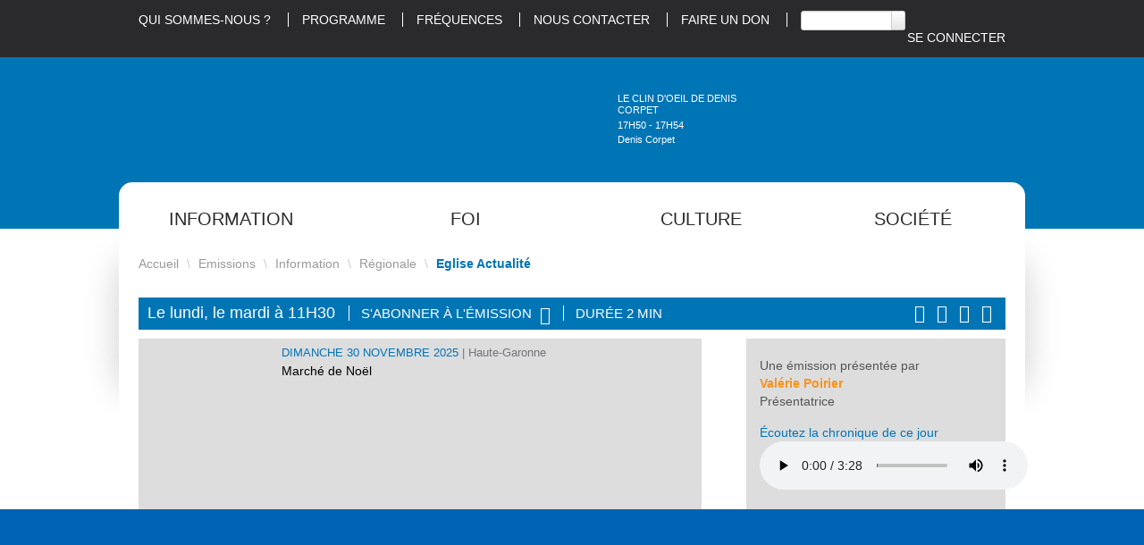

--- FILE ---
content_type: text/html; charset=utf-8
request_url: https://www.radiopresence.com/emissions/information/regionale/eglise-actualite/?amp;departement=46&debut_evt=24&departement=31&thematique=Famille
body_size: 16092
content:
<!DOCTYPE HTML>
<!--[if lt IE 7 ]> <html class="page_rubrique rubrique_actualite composition_actualite ltr fr no-js ie ie6 lte9 lte8 lte7" xmlns="http://www.w3.org/1999/xhtml" xml:lang="fr" lang="fr" dir="ltr"> <![endif]-->
<!--[if IE 7 ]>    <html class="page_rubrique rubrique_actualite composition_actualite ltr fr no-js ie ie7 lte9 lte8 lte7" xmlns="http://www.w3.org/1999/xhtml" xml:lang="fr" lang="fr" dir="ltr"> <![endif]-->
<!--[if IE 8 ]>    <html class="page_rubrique rubrique_actualite composition_actualite ltr fr no-js ie ie8 lte9 lte8" xmlns="http://www.w3.org/1999/xhtml" xml:lang="fr" lang="fr" dir="ltr"> <![endif]-->
<!--[if IE 9 ]>    <html class="page_rubrique rubrique_actualite composition_actualite ltr fr no-js ie ie9 lte9" xmlns="http://www.w3.org/1999/xhtml" xml:lang="fr" lang="fr" dir="ltr"> <![endif]-->
<!--[if (gt IE 9)|!(IE)]><!-->
<html class="page_rubrique rubrique_actualite composition_actualite ltr fr no-js" xmlns="http://www.w3.org/1999/xhtml" xml:lang="fr" lang="fr" dir="ltr">
<!--<![endif]-->
	<head>
<base href="https://www.radiopresence.com/">
		<script type='text/javascript'>/*<![CDATA[*/(function(H){H.className=H.className.replace(/\bno-js\b/,'js')})(document.documentElement);/*]]>*/</script>
		
		<meta http-equiv="Content-Type" content="text/html; charset=utf-8" />

		<title>Eglise Actualité - Radio Présence</title>
<meta name="description" content=" L&#039;actualit&#233; des dioc&#232;ses de votre r&#233;gion " />
<link rel="canonical" href="https://www.radiopresence.com/emissions/information/regionale/eglise-actualite/" />

<link rel="alternate" type="application/rss+xml" title="Syndiquer cette rubrique" href="spip.php?page=backend&amp;id_rubrique=134" />

<link rel="icon" type="image/x-icon" href="https://www.radiopresence.com/favicon.ico" />
<link rel="shortcut icon" type="image/x-icon" href="https://www.radiopresence.com/favicon.ico" /><meta http-equiv="Content-Type" content="text/html; charset=utf-8" />


<meta name="generator" content="SPIP 4.4.6" />


<link rel="alternate" type="application/rss+xml" title="Syndiquer tout le site" href="spip.php?page=backend" />
<meta name="viewport" content="width=device-width, initial-scale=1.0">

<link rel='stylesheet' href='local/cache-css/781b1c53b9bd2ed2ba68cbed43f5b123.css?1764324540' type='text/css' />











<script type='text/javascript'>var var_zajax_content='content';</script><script>
var mediabox_settings={"auto_detect":true,"ns":"box","tt_img":true,"sel_g":"#documents_portfolio a[type='image\/jpeg'],#documents_portfolio a[type='image\/png'],#documents_portfolio a[type='image\/gif']","sel_c":".mediabox","str_ssStart":"Diaporama","str_ssStop":"Arr\u00eater","str_cur":"{current}\/{total}","str_prev":"Pr\u00e9c\u00e9dent","str_next":"Suivant","str_close":"Fermer","str_loading":"Chargement\u2026","str_petc":"Taper \u2019Echap\u2019 pour fermer","str_dialTitDef":"Boite de dialogue","str_dialTitMed":"Affichage d\u2019un media","splash_url":"","lity":{"skin":"_simple-dark","maxWidth":"90%","maxHeight":"90%","minWidth":"400px","minHeight":"","slideshow_speed":"2500","opacite":"0.9","defaultCaptionState":"expanded"}};
</script>
<!-- insert_head_css -->






               
               
               
               
               
               

















<script type='text/javascript' src='local/cache-js/6851abb72f179e49666bd9a2d7898e36.js?1764226362'></script>










<!-- insert_head -->



















<link rel="shortcut icon" href="plugins/theme_presence/img/favicon.ico" type="image/ x-icon" />

<link rel="shortcut icon" href="plugins/theme_presence/img/IcoPngCarre032.png" type="image/ x-icon" />
<script type='text/javascript'>var _paq = _paq || [];
	(function(){ var u=(('https:' == document.location.protocol) ? 'https://stats.web46.fr/' : 'http://stats.web46.fr/');
	_paq.push(['setSiteId', 32]);
	_paq.push(['setTrackerUrl', u+'piwik.php']);
	_paq.push(['trackPageView']);
	_paq.push(['enableLinkTracking']);
	var d=document, g=d.createElement('script'), s=d.getElementsByTagName('script')[0]; g.type='text/javascript'; g.defer=true; g.async=true; g.src=u+'piwik.js';
	s.parentNode.insertBefore(g,s); })();
</script>

<!--[if lt IE 9]>
<script src="plugins/auto/bootstrap/v2.2.0/bootstrap2spip/js/html5.js"></script>
<script src="plugins/auto/bootstrap/v2.2.0/bootstrap2spip/js/respond.min.js"></script>
<![endif]-->		<meta property="og:site_name" content="Radio Présence" />

    <meta property="og:title" content="Eglise Actualité" />
    <meta property="og:type" content="article" />
    <meta property="og:url" content="https://www.radiopresence.com/emissions/information/regionale/eglise-actualite/" />
    <meta property="og:image" content="https://www.radiopresence.com/IMG/logo/rubon134.jpg?1672130332" />
    <meta property="og:description" content="L’actualité des diocèses de votre région" />

<meta name="twitter:card" content="summary_large_image">
<meta name="twitter:image" content="https://www.radiopresence.com/IMG/logo/rubon134.jpg?1672130332">











<meta name="twitter:site" content="@RadioPresence" />	</head>
	<body>
	<div class="page">
		<div class="header" id="header">
			<div class="rp-preheader">
	<div class="container">
		<div class="row">
			<div class="span12">
				<ul class="menu-liste menu-items nav" data-depth="0">
		<li class="menu-entree item menu-items__item menu-items__item_objet menu-items__item_article no_phone">
		<a href="article/qui-sommes-nous" class="menu-items__lien">Qui sommes-nous&nbsp;?</a> 
		</li>
		<li class="menu-entree item menu-items__item menu-items__item_page-speciale programme_emissions no_phone">
		<a href="spip.php?page=programme_emissions" class="menu-items__lien">Programme</a> 
		</li>
		<li class="menu-entree item menu-items__item menu-items__item_objet menu-items__item_article">
		<a href="article/nos-frequences" class="menu-items__lien">Fréquences</a> 
		</li>
		<li class="menu-entree item menu-items__item menu-items__item_objet menu-items__item_article no_phone">
		<a href="article/contact" class="menu-items__lien">Nous Contacter</a> 
		</li>
		<li class="menu-entree item menu-items__item menu-items__item_objet menu-items__item_rubrique">
		<a href="soutenir-radio-presence-en-devenant-donateur/" class="menu-items__lien">Faire un don</a> 
		</li>
		<li class="menu-entree item menu-items__item menu-items__item_recherche">
		<div class="formulaire_spip formulaire_recherche form-search" id="formulaire_recherche">
<form action="spip.php?page=recherche" method="get"><div>
	<input name="page" value="recherche" type="hidden"
>
	
	<label for="recherche" class="muted">Rechercher :</label>
	<div class="input-append">
		<input type="search" class="search text search-query" name="recherche" id="recherche" accesskey="4" autocapitalize="off" autocorrect="off" />
		<button type="submit" class="btn" title="Rechercher" ><i class="icon-search"></i></button>
	</div>
</div></form>
</div> 
		</li>
		<li class="menu-entree item menu-items__item menu-items__item_espace-prive droite no_phone">
			<a href="spip.php?page=login&amp;url=%2Femissions%2Finformation%2Fregionale%2Feglise-actualite%2F%3Famp%3Bdepartement%3D46%26amp%3Bdebut_evt%3D24%26amp%3Bdepartement%3D31%26amp%3Bthematique%3DFamille" class="menu-items__lien" rel="nofollow">Se connecter</a> 
		</li>
		
	</ul></div>
		</div>
	</div>
</div>

<div class="rp-header">
	<div class="container">
		<div class="row">
			<header class="accueil clearfix span3">
				 <a rel="start home" href="https://www.radiopresence.com/" title="Accueil"><h1 id="logo_site_spip"><img
	src="local/cache-vignettes/L215xH100/siteon0-ed43a.png?1764226357" class='spip_logo' width='215' height='100'
	alt="" />
				<span class="nomdusite">Radio Présence</span>
				
				</h1> </a>
			</header>
			<div class="span5 offset1 rp-direct">
				<a href="/emissions/information/regionale/eglise-actualite/?amp;departement=46&debut_evt=24&departement=31&thematique=Famille#" onClick="EnDirect=window.open('/direct-presence/','EnDirect','directories=no,titlebar=no,toolbar=no,location=no,status=no,menubar=no,scrollbars=no,resizable=no,width=891,height=210'); return false;" title="Écoutez Radio Présence en direct" class="rp-direct-lien"></a>
				<div class="rp-panneaudirect">
					<div class="titre"><span class="icecast-info"></span></div>
					<div class="horaire"><span class="icecast-horaire"></span></div>
					<div class="theme"><span class="icecast-pres"></span></div>
				</div>
			</div>
			<div class="span3 rp-reecoute">
				<a href="spip.php?page=programme_emissions" title="Réécoutez une émission"></a>
			</div>
		</div>
	</div>
</div>

<div class="rp-postheader">
        <div class="container">
		<div class="rp-menu-principal">
			<ul class="rp-menu row-fluid">
	
	<li class="span3">
		<a href="/emissions/information/regionale/eglise-actualite/?amp;departement=46&debut_evt=24&departement=31&thematique=Famille#">Information</a>
		<div class='ajaxbloc' data-ajax-env='t8OkMqsd7DoqnsWAI1Bi02k0ZTWBalmcfNMvzjQ74Nks8WTnFSGf3TfLIJqRM/9MqMA2SifuUL6ZeP5GBtlgXFJLpH7b25SsMmqVA8zl3cZO7Lc7uEqjblJ68o/R7u7fRRRLQDv1X1B14UOU5UMV3MovCznxue1Xo73FBcLuYiAYUbuHeNrRQTnaHrxKjA9J5mlFzLKUbEFIKE2p5/34HJ+HF5LIWZuXOFZ4uA==' data-origin="/emissions/information/regionale/eglise-actualite/?amp;departement=46&amp;debut_evt=24&amp;departement=31&amp;thematique=Famille">

<div>
	<div class="row-fluid">
		<div class="span4">
			<ul>
			
				<li><a href="emissions/information/regionale/">Régionale</a>
				<ul>

	
	
	
	

	
	
	
	

	
	
	
	

	
	
	
	

	
	
	
	

	
	
		
	
	
	 
	<li><a href="emissions/information/regionale/eglise-actualite/" title="Eglise Actualité">Eglise Actualité</a>
		
	</li>
	

	
	
	
	

	
	
	
	

	
	
	
	

	
	
	
	

	
		
	
	
	 
	<li><a href="emissions/information/regionale/la-melee-de-l-info/" title="La mêlée de l&#8217;Info">La mêlée de l&#8217;Info</a>
		
	</li>
	

	
		
	
	
	 
	<li><a href="emissions/information/regionale/la-revue-de-presse-chretienne/" title="La revue de presse  chrétienne">La revue de presse  chrétienne</a>
		
	</li>
	

	
		
	
	
	 
	<li><a href="emissions/information/regionale/le-grand-entretien/" title="Le grand entretien">Le grand entretien</a>
		
	</li>
	

	
	
	
	

	
	
	
	

	
	
	
	

	
	
	
	

	
		
	
	
	 
	<li><a href="emissions/information/regionale/presence-midi-695/" title="Présence Midi">Présence Midi</a>
		
	</li>
	

	
	
	
	

	
	
	
	

	
		
	
	
	 
	<li><a href="emissions/information/regionale/titres-de-l-information-regionale/" title="Titres de l&#8217;information régionale">Titres de l&#8217;information régionale</a>
		
	</li>
	

	
		
	
	
	 
	<li><a href="emissions/information/regionale/tour-des-dioceses/" title="Tour des diocèses">Tour des diocèses</a>
		
	</li>
	

</ul></li>
			
				<li><a href="emissions/information/nationale/">Nationale</a>
				<ul>

	
		
	
	
	 
	<li><a href="emissions/information/nationale/nouvelles-de-l-eglise-universelle/" title="Nouvelles de l&#8217;Eglise universelle">Nouvelles de l&#8217;Eglise universelle</a>
		
	</li>
	

</ul></li>
			
			</ul>
		</div>
                <div class="span4">
			<ul>
                        
				<li><a href="emissions/information/internationale/">Internationale</a>
				<ul>

	
	
	
	

	
		
	
	
	 
	<li><a href="emissions/information/internationale/journal-de-radio-vatican-08h30/" title="Journal de Radio Vatican 08h30">Journal de Radio Vatican 08h30</a>
		
	</li>
	

	
		
	
	
	 
	<li><a href="emissions/information/internationale/journal-de-radio-vatican-13h/" title="Journal de Radio Vatican 13h">Journal de Radio Vatican 13h</a>
		
	</li>
	

	
		
	
	
	 
	<li><a href="emissions/information/internationale/journal-de-radio-vatican-18h/" title="Journal de Radio Vatican 18h">Journal de Radio Vatican 18h</a>
		
	</li>
	

	
		
	
	
	 
	<li><a href="emissions/information/internationale/magazine-de-radio-vatican-afrique/" title="Magazine de Radio Vatican Afrique">Magazine de Radio Vatican Afrique</a>
		
	</li>
	

	
	
	
	

	
		
	
	
	 
	<li><a href="emissions/information/internationale/panorama-info/" title="Panorama Info">Panorama Info</a>
		
	</li>
	

	
	
	
	

	
	
		
	
	
	 
	<li><a href="emissions/information/internationale/vu-de-ma-fenetre/" title="Vu de ma fenêtre">Vu de ma fenêtre</a>
		
	</li>
	

</ul></li>
                        
				<li><a href="emissions/information/locale/">Locale</a>
				<ul>

	
	
	
	

	
		
	
	
	 
	<li><a href="emissions/information/locale/actu-sport/" title="Actu Sport">Actu Sport</a>
		
	</li>
	

	
		
	
	
	 
	<li><a href="emissions/information/locale/agenda-culturel-lotois/" title="Agenda Culturel Lotois">Agenda Culturel Lotois</a>
		<span class="badge badge-warning diffusionlocale">Cahors</span>
	</li>
	

	
	
	
	

	
		
	
	
	 
	<li><a href="emissions/information/locale/comminges-interviews/" title="Comminges Interviews">Comminges Interviews</a>
		<span class="badge badge-warning diffusionlocale">St Gaudens</span>
	</li>
	

	
	
	
	

	
		
	
	
	 
	<li><a href="emissions/information/locale/les-offices-de-tourismes-du-comminges-de-la-vallee-d-aure-et-du-louron/" title="Infos, agenda en Comminges, Neste, Barousse, vallée d&#8217;Aure et du Louron ">Infos, agenda en Comminges, Neste, Barousse, vallée d&#8217;Aure et du Louron </a>
		<span class="badge badge-warning diffusionlocale">St Gaudens</span>
	</li>
	

	
	
		
	
	
	 
	<li><a href="emissions/information/locale/interview-et-reportage/" title="Interview et reportage">Interview et reportage</a>
		<span class="badge badge-warning diffusionlocale">Lourdes</span>
	</li>
	

	
		
	
	
	 
	<li><a href="emissions/information/locale/l-annee-en-local-cahors/" title="L&#8217;année en local Cahors">L&#8217;année en local Cahors</a>
		<span class="badge badge-warning diffusionlocale">Cahors</span>
	</li>
	

	
	
	
	

	
		
	
	
	 
	<li><a href="emissions/information/locale/le-tout-info-local/" title="Le tout info local">Le tout info local</a>
		<span class="badge badge-warning diffusionlocale">Lourdes</span>
	</li>
	

	
	
	
	

	
		
	
	
	 
	<li><a href="emissions/information/locale/metropole-et-vous/" title="Métropole et vous&nbsp;!">Métropole et vous&nbsp;!</a>
		<span class="badge badge-warning diffusionlocale">Toulouse</span>
	</li>
	

	
	
		
	
	
	 
	<li><a href="emissions/information/locale/soif-d-autre-chose/" title="Soif d&#8217;autre chose">Soif d&#8217;autre chose</a>
		
	</li>
	

	
	
	
	

</ul></li>
                        
			</ul>
                </div>
                <div class="span4">
			<ul>
                        
				<li><a href="emissions/information/radio-don-2025/">Radio don 2025</a>
				</li>
                        
			</ul>
                </div>
	</div>

</div>

</div><!--ajaxbloc-->	</li>
	
	
	<li class="span3">
                <a href="/emissions/information/regionale/eglise-actualite/?amp;departement=46&debut_evt=24&departement=31&thematique=Famille#">Foi</a>
                <div class='ajaxbloc' data-ajax-env='[base64]' data-origin="/emissions/information/regionale/eglise-actualite/?amp;departement=46&amp;debut_evt=24&amp;departement=31&amp;thematique=Famille">

<div>
	<div class="row-fluid">
		<div class="span4">
			<ul>
			
				<li><a href="emissions/foi/decouverte/">Découverte</a>
				<ul>

	
		
	
	
	 
	<li><a href="emissions/foi/decouverte/14-18-dans-nos-eglises/" title="14 18 dans nos églises">14 18 dans nos églises</a>
		<span class="badge badge-warning diffusionlocale">Figeac</span>
	</li>
	

	
	
	
	

	
		
	
	
	 
	<li><a href="emissions/foi/decouverte/conteries-autour-de-la-bible/" title="Conteries autour de la bible">Conteries autour de la bible</a>
		
	</li>
	

	
	
	
	

	
	
	
	

	
	
	
	

	
	
	
	

	
	
	
	

	
		
	
	
	 
	<li><a href="emissions/foi/decouverte/eucharistia/" title="Eucharistia">Eucharistia</a>
		
	</li>
	

	
	
	
	

	
	
	
	

	
		
	
	
	 
	<li><a href="emissions/foi/decouverte/huitieme-jour/" title="Huitième jour">Huitième jour</a>
		
	</li>
	

	
	
	
	

	
	
	
	

	
	
	
	

	
	
	
	

	
	
	
	

	
	
	
	

	
	
	
	

	
	
	
	

	
	
		
	
	
	 
	<li><a href="emissions/foi/decouverte/polyphonies-de-sylvanes/" title="Polyphonies de Sylvanès">Polyphonies de Sylvanès</a>
		<span class="badge badge-warning diffusionlocale">Figeac</span>
	</li>
	

	
	
	
	

	
	
	
	

	
	
	
	

	
	
	
	

	
	
	
	

</ul></li>
			
				<li><a href="emissions/foi/formation/">Formation</a>
				<ul>

	
	
	
	

	
	
	
	

	
	
	
	

	
		
	
	
	 
	<li><a href="emissions/foi/formation/au-puits-de-jacob/" title="Au puits de Jacob">Au puits de Jacob</a>
		
	</li>
	

	
		
	
	
	 
	<li><a href="emissions/foi/formation/au-ras-des-paquerettes/" title="Au ras des pâquerettes">Au ras des pâquerettes</a>
		
	</li>
	

	
	
	
	

	
	
	
	

	
	
	
	

	
		
	
	
	 
	<li><a href="emissions/foi/formation/conference-de-la-semaine/" title="Conférence de la semaine">Conférence de la semaine</a>
		
	</li>
	

	
		
	
	
	 
	<li><a href="emissions/foi/formation/conferences-et-temoignages/" title="Conférences et Témoignages">Conférences et Témoignages</a>
		
	</li>
	

	
	
	
	

	
	
	
	

	
		
	
	
	 
	<li><a href="emissions/foi/formation/devenir-un-couple-missionnaire/" title="Devenir un couple missionnaire">Devenir un couple missionnaire</a>
		
	</li>
	

	
	
		
	
	
	 
	<li><a href="emissions/foi/formation/dis-mamie/" title="Dis mamie ...">Dis mamie ...</a>
		
	</li>
	

	
		
	
	
	 
	<li><a href="emissions/foi/formation/domitheo/" title="DomiThéo">DomiThéo</a>
		
	</li>
	

	
		
	
	
	 
	<li><a href="emissions/foi/formation/enseignement-marial/" title="Enseignement Marial">Enseignement Marial</a>
		<span class="badge badge-warning diffusionlocale">Lourdes</span>
	</li>
	

	
		
	
	
	 
	<li><a href="emissions/foi/formation/entrons-dans-la-liturgie-du-dimanche/" title="Entrons dans la liturgie du dimanche">Entrons dans la liturgie du dimanche</a>
		
	</li>
	

	
	
	
	

	
	
	
	

	
	
	
	

	
	
	
	

	
		
	
	
	 
	<li><a href="emissions/foi/formation/la-foi-au-jour-le-jour-813/" title="La foi au jour le jour">La foi au jour le jour</a>
		
	</li>
	

	
	
	
	

	
		
	
	
	 
	<li><a href="emissions/foi/formation/la-predication-protestante/" title="La prédication protestante">La prédication protestante</a>
		
	</li>
	

	
		
	
	
	 
	<li><a href="emissions/foi/formation/la-vie-dans-l-esprit/" title="La vie dans l’Esprit ">La vie dans l’Esprit </a>
		
	</li>
	

	
	
		
	
	
	 
	<li><a href="emissions/foi/formation/la-vie-en-christ-avec-les-peres-de-l-eglise/" title="La vie en Christ avec les pères de l’Eglise">La vie en Christ avec les pères de l’Eglise</a>
		
	</li>
	

	
	
	
	

	
		
	
	
	 
	<li><a href="emissions/foi/formation/les-grands-conciles-apres-nicee/" title="Les grands Conciles après Nicée">Les grands Conciles après Nicée</a>
		
	</li>
	

	
	
	
	

	
	
	
	

	
	
	
	

	
	
	
	

	
	
	
	

	
		
	
	
	 
	<li><a href="emissions/foi/formation/rendre-a-cesar/" title="Rendre à César">Rendre à César</a>
		
	</li>
	

	
	
	
	

	
	
	
	

	
	
		
	
	
	 
	<li><a href="emissions/foi/formation/session-d-ete-439/" title="Session d&#8217;été">Session d&#8217;été</a>
		
	</li>
	

	
		
	
	
	 
	<li><a href="emissions/foi/formation/stella-maris/" title="Stella Maris">Stella Maris</a>
		
	</li>
	

	
	
	
	

	
	
	
	

	
	
	
	

</ul></li>
			
			</ul>
		</div>
                <div class="span4">
			<ul>
                        
				<li><a href="emissions/foi/priere-et-celebration/">Prière et Célébration</a>
				<ul>

	
		
	
	
	 
	<li><a href="emissions/foi/priere-et-celebration/angelus-regina-caeli/" title="Angelus / Régina Caeli">Angelus / Régina Caeli</a>
		
	</li>
	

	
	
	
	

	
	
	
	

	
		
	
	
	 
	<li><a href="emissions/foi/priere-et-celebration/chapelet-de-lourdes/" title="Chapelet de Lourdes">Chapelet de Lourdes</a>
		
	</li>
	

	
		
	
	
	 
	<li><a href="emissions/foi/priere-et-celebration/en-marche-vers-dimanche/" title="En marche vers dimanche">En marche vers dimanche</a>
		
	</li>
	

	
	
	
	

	
	
		
	
	
	 
	<li><a href="emissions/foi/priere-et-celebration/homelie/" title="Homélie">Homélie</a>
		<span class="badge badge-warning diffusionlocale">Figeac</span>
	</li>
	

	
	
	
	

	
	
	
	

	
		
	
	
	 
	<li><a href="emissions/foi/priere-et-celebration/messe-depuis-le-couvent-des-dominicains-de-toulouse/" title="Messe depuis le couvent des Dominicains de Toulouse">Messe depuis le couvent des Dominicains de Toulouse</a>
		
	</li>
	

	
	
	
	

	
	
	
	

	
	
	
	

	
		
	
	
	 
	<li><a href="emissions/foi/priere-et-celebration/priere-du-matin/" title="Prière du matin">Prière du matin</a>
		
	</li>
	

	
		
	
	
	 
	<li><a href="emissions/foi/priere-et-celebration/priere-du-soir/" title="Prière du soir">Prière du soir</a>
		
	</li>
	

	
		
	
	
	 
	<li><a href="emissions/foi/priere-et-celebration/soyons-saints/" title="Soyons Saints">Soyons Saints</a>
		
	</li>
	

	
		
	
	
	 
	<li><a href="emissions/foi/priere-et-celebration/vepres-de-saint-sernin/" title="Vêpres de Saint Sernin">Vêpres de Saint Sernin</a>
		
	</li>
	

	
	
	
	

</ul></li>
                        
				<li><a href="emissions/foi/temoignages/">Témoignages</a>
				<ul>

	
	
	
	

	
	
	
	

	
		
	
	
	 
	<li><a href="emissions/foi/temoignages/connaissance-et-temoignage/" title="Connaissance et témoignage">Connaissance et témoignage</a>
		
	</li>
	

	
		
	
	
	 
	<li><a href="emissions/foi/temoignages/de-passage-a-lourdes/" title="De passage à Lourdes">De passage à Lourdes</a>
		
	</li>
	

	
		
	
	
	 
	<li><a href="emissions/foi/temoignages/des-cles-pour-vivre/" title="Des clés pour vivre ">Des clés pour vivre </a>
		
	</li>
	

	
		
	
	
	 
	<li><a href="emissions/foi/temoignages/ecoute-dans-la-nuit/" title="Ecoute dans la nuit">Ecoute dans la nuit</a>
		
	</li>
	

	
	
	
	

	
		
	
	
	 
	<li><a href="emissions/foi/temoignages/le-grand-temoin-d-ecclesia/" title="Le Grand Témoin d’ECCLESIA">Le Grand Témoin d’ECCLESIA</a>
		
	</li>
	

	
		
	
	
	 
	<li><a href="emissions/foi/temoignages/lumiere-interieure/" title="Lumière intérieure">Lumière intérieure</a>
		
	</li>
	

	
	
	
	

	
	
		
	
	
	 
	<li><a href="emissions/foi/temoignages/pelerins-d-esperance/" title="Pèlerins d&#8217;espérance">Pèlerins d&#8217;espérance</a>
		
	</li>
	

	
		
	
	
	 
	<li><a href="emissions/foi/temoignages/sur-les-sentiers-de-l-orthodoxie/" title="Sur les sentiers de l&#8217;Orthodoxie">Sur les sentiers de l&#8217;Orthodoxie</a>
		<span class="badge badge-warning diffusionlocale">St Gaudens</span>
	</li>
	

	
	
	
	

</ul></li>
                        
			</ul>
                </div>
                <div class="span4">
			<ul>
                        
				<li><a href="emissions/foi/vie-de-l-eglise/">Vie de l’Eglise</a>
				<ul>

	
	
		
	
	
	 
	<li><a href="emissions/foi/vie-de-l-eglise/a-la-recherche-de-l-essentiel/" title="A la recherche de l&#8217;essentiel ">A la recherche de l&#8217;essentiel </a>
		
	</li>
	

	
		
	
	
	 
	<li><a href="emissions/foi/vie-de-l-eglise/agenda-diocesain/" title="Agenda diocésain">Agenda diocésain</a>
		
	</li>
	

	
	
		
	
	
	 
	<li><a href="emissions/foi/vie-de-l-eglise/agenda-paroissial-figeac/" title="Agenda paroissial Figeac">Agenda paroissial Figeac</a>
		
	</li>
	

	
		
	
	
	 
	<li><a href="emissions/foi/vie-de-l-eglise/audience-du-pape/" title="Audience du Pape">Audience du Pape</a>
		
	</li>
	

	
	
	
	

	
		
	
	
	 
	<li><a href="emissions/foi/vie-de-l-eglise/entretien-avec-mgr-micas-eveque-de-tarbes-lourdes/" title="Entretien avec Mgr Micas - Évêque de Tarbes Lourdes">Entretien avec Mgr Micas - Évêque de Tarbes Lourdes</a>
		
	</li>
	

	
		
	
	
	 
	<li><a href="emissions/foi/vie-de-l-eglise/evangile-et-commentaire/" title="Evangile et commentaire">Evangile et commentaire</a>
		
	</li>
	

	
	
	
	

	
	
	
	

	
		
	
	
	 
	<li><a href="emissions/foi/vie-de-l-eglise/les-visages-de-l-eglise-en-bigorre/" title="Les visages de l&#8217;église en Bigorre">Les visages de l&#8217;église en Bigorre</a>
		<span class="badge badge-warning diffusionlocale">Lourdes</span>
	</li>
	

	
	
		
	
	
	 
	<li><a href="emissions/foi/vie-de-l-eglise/les-visages-de-l-eglise-dans-le-gers/" title="Les visages de l’église dans le Gers">Les visages de l’église dans le Gers</a>
		<span class="badge badge-warning diffusionlocale">Lourdes</span>
	</li>
	

	
		
	
	
	 
	<li><a href="emissions/foi/vie-de-l-eglise/les-visages-de-l-eglise-en-bearn/" title="Les visages de l’église en Béarn">Les visages de l’église en Béarn</a>
		<span class="badge badge-warning diffusionlocale">Lourdes</span>
	</li>
	

	
	
	
	

	
	
	
	

	
	
	
	

	
		
	
	
	 
	<li><a href="emissions/foi/vie-de-l-eglise/paru-dans-la-presse/" title="Paru dans la presse">Paru dans la presse</a>
		
	</li>
	

	
		
	
	
	 
	<li><a href="emissions/foi/vie-de-l-eglise/plus-de-vie/" title="Plus de vie">Plus de vie</a>
		<span class="badge badge-warning diffusionlocale">St Gaudens</span>
	</li>
	

	
	
	
	

	
	
	
	

	
	
	
	

	
	
		
	
	
	 
	<li><a href="emissions/foi/vie-de-l-eglise/tracer-ensemble/" title="Tracer Ensemble">Tracer Ensemble</a>
		<span class="badge badge-warning diffusionlocale">St Gaudens</span>
	</li>
	

	
	
	
	

	
		
	
	
	 
	<li><a href="emissions/foi/vie-de-l-eglise/visages-d-eglise-en-comminges/" title="Visages d&#8217;église en Comminges">Visages d&#8217;église en Comminges</a>
		<span class="badge badge-warning diffusionlocale">St Gaudens</span>
	</li>
	

	
		
	
	
	 
	<li><a href="emissions/foi/vie-de-l-eglise/vivante-eglise/" title="Vivante Eglise">Vivante Eglise</a>
		
	</li>
	

</ul></li>
                        
				<li><a href="emissions/foi/vie-spirituelle/">Vie spirituelle</a>
				<ul>

	
	
		
	
	
	 
	<li><a href="emissions/foi/vie-spirituelle/dans-les-pas-de-sainte-hildegarde-de-bingen/" title="Dans les pas de Sainte Hildegarde de Bingen ">Dans les pas de Sainte Hildegarde de Bingen </a>
		
	</li>
	

	
	
		
	
	
	 
	<li><a href="emissions/foi/vie-spirituelle/direction-compostelle/" title="Destination Compostelle">Destination Compostelle</a>
		
	</li>
	

	
	
	
	

	
		
	
	
	 
	<li><a href="emissions/foi/vie-spirituelle/halte-spirituelle/" title="Halte spirituelle">Halte spirituelle</a>
		
	</li>
	

	
	
	
	

	
		
	
	
	 
	<li><a href="emissions/foi/vie-spirituelle/la-saintete-dans-tous-ses-etats/" title="La sainteté dans tous ses états">La sainteté dans tous ses états</a>
		
	</li>
	

	
	
	
	

	
		
	
	
	 
	<li><a href="emissions/foi/vie-spirituelle/question-de-vie/" title="Questions de vie">Questions de vie</a>
		
	</li>
	

	
		
	
	
	 
	<li><a href="emissions/foi/vie-spirituelle/qu-est-ce-que-l-homme-pour-que-tu-penses-a-lui-seigneur/" title="Qu’est-ce que l’homme pour que tu penses à lui Seigneur&nbsp;?">Qu’est-ce que l’homme pour que tu penses à lui Seigneur&nbsp;?</a>
		
	</li>
	

	
	
		
	
	
	 
	<li><a href="emissions/foi/vie-spirituelle/sacree-famille/" title="Sacrée  Famille">Sacrée  Famille</a>
		
	</li>
	

	
		
	
	
	 
	<li><a href="emissions/foi/vie-spirituelle/un-coeur-qui-ecoute/" title="Un coeur qui écoute">Un coeur qui écoute</a>
		
	</li>
	

	
	
	
	

	
	
	
	

</ul></li>
                        
			</ul>
                </div>
	</div>

</div>

</div><!--ajaxbloc-->	</li>
	
	
	<li class="span3">
                <a href="/emissions/information/regionale/eglise-actualite/?amp;departement=46&debut_evt=24&departement=31&thematique=Famille#">Culture</a>
                <div class='ajaxbloc' data-ajax-env='t8OotmsM7PoKHscweWrkb68blEveozihxLvoumdhqKU8a3eEPHNB6n/x1WEfLpr0OUFVEVQh56iNLLID/mYcBnhYANfaYMp5bRI86CBRNIxg62JsLWorRBO90E3wyR5MJ/SAIuj1xFW334eWj+b2zJ7/sLQo9UDlSlt67QaOi78Fk9xwlxnu4ZBsns8myUOCwDuo19gI0OH4AekKFYdhuh9iytO+hLcly266nKoahw==' data-origin="/emissions/information/regionale/eglise-actualite/?amp;departement=46&amp;debut_evt=24&amp;departement=31&amp;thematique=Famille">

<div>
	<div class="row-fluid">
		<div class="span4">
			<ul>
			
				<li><a href="emissions/culture/actualites/">Actualités</a>
				<ul>

	
	
	
	

	
		
	
	
	 
	<li><a href="emissions/culture/actualites/cent-blagues/" title="Cent Blagues">Cent Blagues</a>
		
	</li>
	

	
	
		
	
	
	 
	<li><a href="emissions/culture/actualites/la-chronique-solidaire/" title="La chronique solidaire">La chronique solidaire</a>
		<span class="badge badge-warning diffusionlocale">Lourdes</span>
	</li>
	

	
		
	
	
	 
	<li><a href="emissions/culture/actualites/sports-en-comminges/" title="Sports en Comminges">Sports en Comminges</a>
		<span class="badge badge-warning diffusionlocale">St Gaudens</span>
	</li>
	

	
	
	
	

	
	
	
	

</ul></li>
			
				<li><a href="emissions/culture/cinema/">Cinéma</a>
				<ul>

	
	
	
	

	
	
	
	

	
	
	
	

	
		
	
	
	 
	<li><a href="emissions/culture/cinema/mercredi-cinema/" title="Mercredi cinéma">Mercredi cinéma</a>
		
	</li>
	

	
		
	
	
	 
	<li><a href="emissions/culture/cinema/n-oubliez-pas-l-ouvreuse/" title="N&#8217;oubliez pas l&#8217;ouvreuse">N&#8217;oubliez pas l&#8217;ouvreuse</a>
		
	</li>
	

</ul></li>
			
			</ul>
		</div>
                <div class="span4">
			<ul>
                        
				<li><a href="emissions/culture/decouverte/">Découverte</a>
				<ul>

	
	
	
	

	
	
	
	

	
		
	
	
	 
	<li><a href="emissions/culture/decouverte/act-usine/" title="Act&#8217;Usine">Act&#8217;Usine</a>
		<span class="badge badge-warning diffusionlocale">Cahors</span>
	</li>
	

	
	
		
	
	
	 
	<li><a href="emissions/culture/decouverte/arts-sacres/" title="Arts sacrés">Arts sacrés</a>
		<span class="badge badge-warning diffusionlocale">Cahors</span>
	</li>
	

	
	
	
	

	
	
	
	

	
	
		
	
	
	 
	<li><a href="emissions/culture/decouverte/bon-appetit/" title="Bon Appétit">Bon Appétit</a>
		<span class="badge badge-warning diffusionlocale">Figeac</span>
	</li>
	

	
		
	
	
	 
	<li><a href="emissions/culture/decouverte/bravo-et-merci/" title="Bravo et merci">Bravo et merci</a>
		
	</li>
	

	
	
		
	
	
	 
	<li><a href="emissions/culture/decouverte/candide-et-les-experts/" title="Candide et les experts">Candide et les experts</a>
		
	</li>
	

	
	
	
	

	
		
	
	
	 
	<li><a href="emissions/culture/decouverte/chemins-de-traverse/" title="Chemins de Traverse">Chemins de Traverse</a>
		<span class="badge badge-warning diffusionlocale">Figeac</span>
	</li>
	

	
	
	
	

	
	
	
	

	
		
	
	
	 
	<li><a href="emissions/culture/decouverte/chroniques-du-pays-toulousain/" title="Chroniques du pays toulousain">Chroniques du pays toulousain</a>
		
	</li>
	

	
	
	
	

	
	
	
	

	
		
	
	
	 
	<li><a href="emissions/culture/decouverte/dans-notre-musee-imaginaire/" title="Dans notre musée imaginaire">Dans notre musée imaginaire</a>
		
	</li>
	

	
	
	
	

	
	
	
	

	
	
	
	

	
	
	
	

	
		
	
	
	 
	<li><a href="emissions/culture/decouverte/la-science-et-nous/" title="La science et nous ">La science et nous </a>
		
	</li>
	

	
	
	
	

	
	
	
	

	
	
	
	

	
	
	
	

	
	
	
	

	
	
	
	

	
	
	
	

	
	
	
	

	
	
	
	

	
	
	
	

	
	
	
	

	
	
	
	

	
	
	
	

	
		
	
	
	 
	<li><a href="emissions/culture/decouverte/paroles-de-jeunes/" title="Paroles de Jeunes">Paroles de Jeunes</a>
		
	</li>
	

	
	
	
	

	
	
	
	

	
		
	
	
	 
	<li><a href="emissions/culture/decouverte/patrimoine-avec-thibaut-de-rouvray/" title="Patrimoine avec Thibaut de Rouvray">Patrimoine avec Thibaut de Rouvray</a>
		<span class="badge badge-warning diffusionlocale">Lourdes</span>
	</li>
	

	
		
	
	
	 
	<li><a href="emissions/culture/decouverte/regards-d-ailleurs/" title="Regards d&#8217;ailleurs">Regards d&#8217;ailleurs</a>
		
	</li>
	

	
	
	
	

	
	
	
	

	
		
	
	
	 
	<li><a href="emissions/culture/decouverte/suivez-le-guide/" title="Suivez le guide">Suivez le guide</a>
		
	</li>
	

	
	
	
	

	
		
	
	
	 
	<li><a href="emissions/culture/decouverte/voyage-en-terres-de-couleurs/" title="Voyage en Terres de Couleurs">Voyage en Terres de Couleurs</a>
		<span class="badge badge-warning diffusionlocale">Figeac</span>
	</li>
	

	
	
	
	

</ul></li>
                        
				<li><a href="emissions/culture/histoire/">Histoire</a>
				<ul>

	
	
	
	

	
	
	
	

	
	
	
	

	
	
		
	
	
	 
	<li><a href="emissions/culture/histoire/l-heure-du-conte/" title="L&#8217;heure du conte ">L&#8217;heure du conte </a>
		<span class="badge badge-warning diffusionlocale">Lourdes</span>
	</li>
	

	
		
	
	
	 
	<li><a href="emissions/culture/histoire/le-genie-du-christianisme/" title="Le Génie du christianisme">Le Génie du christianisme</a>
		
	</li>
	

	
	
	
	

	
	
		
	
	
	 
	<li><a href="emissions/culture/histoire/les-chroniques-de-la-resistance/" title="Les chroniques de la résistance">Les chroniques de la résistance</a>
		
	</li>
	

	
		
	
	
	 
	<li><a href="emissions/culture/histoire/les-fenetres-de-l-histoire/" title="Les fenêtres de l&#8217;histoire">Les fenêtres de l&#8217;histoire</a>
		
	</li>
	

	
	
		
	
	
	 
	<li><a href="emissions/culture/histoire/les-huit-premiers-siecles-du-christianisme/" title="Les huit premiers siècles du christianisme">Les huit premiers siècles du christianisme</a>
		
	</li>
	

	
		
	
	
	 
	<li><a href="emissions/culture/histoire/les-rues-de-toulouse/" title="Les rues de Toulouse">Les rues de Toulouse</a>
		
	</li>
	

	
	
	
	

	
	
	
	

	
	
	
	

</ul></li>
                        
			</ul>
                </div>
                <div class="span4">
			<ul>
                        
				<li><a href="emissions/culture/litterature/">Littérature</a>
				<ul>

	
	
	
	

	
		
	
	
	 
	<li><a href="emissions/culture/litterature/coup-de-coeur-des-jeunes/" title="Coup de coeur des jeunes">Coup de coeur des jeunes</a>
		
	</li>
	

	
	
		
	
	
	 
	<li><a href="emissions/culture/litterature/coup-de-coeur-en-librairie/" title="Coup de coeur en librairie ">Coup de coeur en librairie </a>
		
	</li>
	

	
	
	
	

	
		
	
	
	 
	<li><a href="emissions/culture/litterature/le-coup-de-coeur-de-jean-claude-jaffe/" title="Le coup de coeur de Jean-Claude Jaffé">Le coup de coeur de Jean-Claude Jaffé</a>
		
	</li>
	

	
		
	
	
	 
	<li><a href="emissions/culture/litterature/le-livre-de-la-semaine-avec-siloe-carmel/" title="Le livre de la semaine avec Siloë-Carmel">Le livre de la semaine avec Siloë-Carmel</a>
		
	</li>
	

	
	
	
	

	
	
	
	

	
	
	
	

	
	
	
	

	
	
	
	

	
	
	
	

	
	
		
	
	
	 
	<li><a href="emissions/culture/litterature/paroles-d-auteur/" title="Paroles d&#8217;Auteur">Paroles d&#8217;Auteur</a>
		<span class="badge badge-warning diffusionlocale">Toulouse</span>
	</li>
	

	
		
	
	
	 
	<li><a href="emissions/culture/litterature/un-jour-un-livre-un-auteur/" title="Un jour, un livre, un auteur">Un jour, un livre, un auteur</a>
		<span class="badge badge-warning diffusionlocale">Lourdes</span>
	</li>
	

	
	
	
	

	
	
	
	

</ul></li>
                        
				<li><a href="emissions/culture/musique/">Musique</a>
				<ul>

	
		
	
	
	 
	<li><a href="emissions/culture/musique/around-the-world/" title="Around the world">Around the world</a>
		<span class="badge badge-warning diffusionlocale">St Gaudens</span>
	</li>
	

	
		
	
	
	 
	<li><a href="emissions/culture/musique/chansons-d-hier-a-aujourd-hui/" title="Chansons d&#8217;hier à aujourd&#8217;hui">Chansons d&#8217;hier à aujourd&#8217;hui</a>
		<span class="badge badge-warning diffusionlocale">St Gaudens</span>
	</li>
	

	
	
	
	

	
	
	
	

	
	
	
	

	
		
	
	
	 
	<li><a href="emissions/culture/musique/de-pierres-et-de-notes/" title="De Pierres et de Notes">De Pierres et de Notes</a>
		<span class="badge badge-warning diffusionlocale">Cahors</span>
	</li>
	

	
	
	
	

	
	
	
	

	
	
	
	

	
		
	
	
	 
	<li><a href="emissions/culture/musique/gregorien/" title="Grégorien">Grégorien</a>
		
	</li>
	

	
	
	
	

	
	
	
	

	
		
	
	
	 
	<li><a href="emissions/culture/musique/jazz-a-tous-les-etages/" title="Jazz à tous les étages">Jazz à tous les étages</a>
		
	</li>
	

	
	
	
	

	
	
	
	

	
	
	
	

	
		
	
	
	 
	<li><a href="emissions/culture/musique/le-fil-secret/" title="Le fil secret">Le fil secret</a>
		
	</li>
	

	
	
		
	
	
	 
	<li><a href="emissions/culture/musique/le-repos-musical/" title="Le repos musical">Le repos musical</a>
		
	</li>
	

	
	
	
	

	
	
	
	

	
		
	
	
	 
	<li><a href="emissions/culture/musique/l-histoire-en-musique/" title="L’Histoire en Musique">L’Histoire en Musique</a>
		
	</li>
	

	
		
	
	
	 
	<li><a href="emissions/culture/musique/melomanie-s/" title="Mélomanie(s)">Mélomanie(s)</a>
		
	</li>
	

	
	
	
	

	
	
		
	
	
	 
	<li><a href="emissions/culture/musique/musique-traditionnelle/" title="Musique Traditionnelle">Musique Traditionnelle</a>
		<span class="badge badge-warning diffusionlocale">Figeac</span>
	</li>
	

	
	
	
	

	
	
	
	

	
		
	
	
	 
	<li><a href="emissions/culture/musique/point-d-orgue/" title="Point d&#8217;orgue">Point d&#8217;orgue</a>
		
	</li>
	

	
	
	
	

	
	
	
	

	
	
	
	

	
	
	
	

	
		
	
	
	 
	<li><a href="emissions/culture/musique/therapiepop/" title="ThérapiePop">ThérapiePop</a>
		
	</li>
	

</ul></li>
                        
			</ul>
                </div>
	</div>

</div>

</div><!--ajaxbloc-->	</li>
	
	
	<li class="span3">
                <a href="/emissions/information/regionale/eglise-actualite/?amp;departement=46&debut_evt=24&departement=31&thematique=Famille#">Société</a>
                <div class='ajaxbloc' data-ajax-env='t8Mitqsd7PraWQsgkzp6mHwY8SRqQnUZLuIldjkvJsH6T+A90v9XGSfOwod7y4X/2mhktFQaO5l7xrhCtKfkx39oIhJhNcXYMdyZdbka7DX7oCh6zx3aWkxzCaX+3AYTr0S2TOK9NB6w67ejzem07tIGAPlGhuzI1B1TR3wTvTJEqiS9moptVyClLK1ngL0KLLAE9F1R4ysijl+IaI7EPmiAAleTWJbi8rQacpmYew==' data-origin="/emissions/information/regionale/eglise-actualite/?amp;departement=46&amp;debut_evt=24&amp;departement=31&amp;thematique=Famille">

<div>
	<div class="row-fluid">
		<div class="span4">
			<ul>
			
				<li><a href="emissions/societe/actualite/">Actualité</a>
				<ul>

	
	
	
	

	
	
	
	

	
	
	
	

	
	
	
	

	
	
	
	

	
	
	
	

	
	
		
	
	
	 
	<li><a href="emissions/societe/actualite/l-heure-de-pointe/" title="L&#8217;Heure de pointe">L&#8217;Heure de pointe</a>
		<span class="badge badge-warning diffusionlocale">St Gaudens</span><span class="badge badge-warning diffusionlocale">Lourdes</span>
	</li>
	

	
	
	
	

	
		
	
	
	 
	<li><a href="emissions/societe/actualite/la-voix-du-midi/" title="La voix du midi / Quercy">La voix du midi / Quercy</a>
		
	</li>
	

	
		
	
	
	 
	<li><a href="emissions/societe/actualite/actualite-de-l-education/" title="Le sens de l&#8217;événement">Le sens de l&#8217;événement</a>
		
	</li>
	

	
	
	
	

	
	
	
	

</ul></li>
			
				<li><a href="emissions/societe/ecologie/">Ecologie</a>
				<ul>

	
		
	
	
	 
	<li><a href="emissions/societe/ecologie/carbone-zero/" title="Carbone zéro">Carbone zéro</a>
		
	</li>
	

	
	
	
	

	
	
	
	

	
	
	
	

	
	
	
	

	
		
	
	
	 
	<li><a href="emissions/societe/ecologie/la-chronique-verte/" title="La chronique verte">La chronique verte</a>
		<span class="badge badge-warning diffusionlocale">Lourdes</span>
	</li>
	

	
	
	
	

	
	
	
	

</ul></li>
			
				<li><a href="emissions/societe/economie/">Economie</a>
				<ul>

	
	
	
	

	
		
	
	
	 
	<li><a href="emissions/societe/economie/eco/" title="Eco">Eco</a>
		
	</li>
	

	
	
	
	

	
		
	
	
	 
	<li><a href="emissions/societe/economie/il-y-a-du-droit/" title="Il y a du droit">Il y a du droit</a>
		
	</li>
	

	
	
	
	

	
	
	
	

	
	
	
	

	
	
	
	

	
		
	
	
	 
	<li><a href="emissions/societe/economie/parlons-ecologie/" title="Parlons écologie">Parlons écologie</a>
		
	</li>
	

</ul></li>
			
			</ul>
		</div>
                <div class="span4">
			<ul>
                        
				<li><a href="emissions/societe/formation-philosophie/">Formation - Philosophie</a>
				<ul>

	
	
	
	

	
	
	
	

	
	
	
	

	
	
	
	

	
		
	
	
	 
	<li><a href="emissions/societe/formation-philosophie/grand-format/" title="Grand Format">Grand Format</a>
		
	</li>
	

	
	
	
	

	
		
	
	
	 
	<li><a href="emissions/societe/formation-philosophie/mimetiquement-votre/" title="Mimétiquement vôtre">Mimétiquement vôtre</a>
		
	</li>
	

	
		
	
	
	 
	<li><a href="emissions/societe/formation-philosophie/petit-philosophe-dans-le-vaste-monde/" title="Petit philosophe dans le vaste monde">Petit philosophe dans le vaste monde</a>
		
	</li>
	

</ul></li>
                        
				<li><a href="emissions/societe/geopolitique/">Géopolitique</a>
				<ul>

	
	
	
	

</ul></li>
                        
				<li><a href="emissions/societe/grands-temoins/">Grands Témoins</a>
				<ul>

	
	
	
	

	
	
		
	
	
	 
	<li><a href="emissions/societe/grands-temoins/au-dela-des-apparences/" title="Au-delà des apparences">Au-delà des apparences</a>
		
	</li>
	

	
	
	
	

</ul></li>
                        
			</ul>
                </div>
                <div class="span4">
			<ul>
                        
				<li><a href="emissions/societe/handicap/">Handicap</a>
				<ul>

	
		
	
	
	 
	<li><a href="emissions/societe/handicap/a-l-arche-on-cause/" title="A l&#8217;Arche, on cause">A l&#8217;Arche, on cause</a>
		
	</li>
	

	
	
	
	

</ul></li>
                        
				<li><a href="emissions/societe/les-chroniques/">Les chroniques</a>
				<ul>

	
		
	
	
	 
	<li><a href="emissions/societe/les-chroniques/art-therapie/" title="Art-thérapie">Art-thérapie</a>
		
	</li>
	

	
	
		
	
	
	 
	<li><a href="emissions/societe/les-chroniques/chronique-du-secours-catholique/" title="Chronique du Secours Catholique">Chronique du Secours Catholique</a>
		
	</li>
	

	
	
	
	

	
		
	
	
	 
	<li><a href="emissions/societe/les-chroniques/chronique-la-vie-a-deux/" title="Chronique La vie à deux">Chronique La vie à deux</a>
		
	</li>
	

	
		
	
	
	 
	<li><a href="emissions/societe/les-chroniques/chronique-le-1-4-h-assurance/" title="Chronique le 1/4 h assurance">Chronique le 1/4 h assurance</a>
		
	</li>
	

	
	
	
	

	
		
	
	
	 
	<li><a href="emissions/societe/les-chroniques/le-clin-d-oeil-de-denis-corpet/" title="Le clin d&#8217;oeil de Denis Corpet">Le clin d&#8217;oeil de Denis Corpet</a>
		
	</li>
	

	
	
	
	

</ul></li>
                        
				<li><a href="emissions/societe/vie-famille/">Vie - Famille</a>
				<ul>

	
	
	
	

	
		
	
	
	 
	<li><a href="emissions/societe/vie-famille/chronique-la-famille-en-question/" title="Chronique La famille en question">Chronique La famille en question</a>
		
	</li>
	

	
	
	
	

	
	
	
	

	
	
	
	

	
		
	
	
	 
	<li><a href="emissions/societe/vie-famille/l-abecedaire-des-parents/" title="L&#8217;abécédaire des parents">L&#8217;abécédaire des parents</a>
		
	</li>
	

	
	
	
	

	
	
	
	

	
		
	
	
	 
	<li><a href="emissions/societe/vie-famille/vie-de-famille/" title="Vie de famille">Vie de famille</a>
		
	</li>
	

</ul></li>
                        
			</ul>
                </div>
	</div>

</div>

</div><!--ajaxbloc-->	</li>
	
</ul></div>
		
        </div>
</div>		</div>

		<div class="container">
			<div id="contenu">
				<div class="row">
					<div class="content span8 " id="content">
						<ul class="breadcrumb">
	 
	
	
	
	
	
	 
	<li><a href="https://www.radiopresence.com/">Accueil</a><span class="divider"> \ </span></li>


<li><a href="emissions/">Emissions</a><span class="divider"> \ </span></li>

<li><a href="emissions/information/">Information</a><span class="divider"> \ </span></li>

<li><a href="emissions/information/regionale/">Régionale</a><span class="divider"> \ </span></li>


<li class="active"><span class="on active">Eglise Actualité</span></li>
</ul>						<div class="bandeau_infos">
	<span class="diffusions">
                
                         
                                Le lundi, le mardi à 11H30
                                
                
                	</span>
	<span class="abonnement">
		<a href="spip.php?page=podcast&amp;id_rubrique=134&amp;type=itunes" rel="alternate" title="s'abonner à l'émission">S'abonner à l'émission <i class="fa fa-rss fa-2x" aria-hidden="true"></i></a>
	</span>
        <span class="duree">
                Durée 2 min
        </span>
	<span class="partage">
		<ul class="partager">
			<li class="twitter"><a rel="nofollow" onclick="window.open(this.href, '_blank', 'screenX=50,left=50,screenY=50,top=50, width=550, height=450,toolbar=no, location=no,resizable=yes, scrollbars=yes');return false;" href="https://x.com/intent/post?text=Eglise Actualité%20-%20Radio Présence&amp;url=https://www.radiopresence.com/emissions/information/regionale/eglise-actualite/" title="X (Twitter)"><i class="fa fa-brands fa-x-twitter fa-2x"></i></a></li>
			<li class="facebook"><a rel="nofollow" onclick="window.open(this.href, '_blank', 'screenX=50,left=50,screenY=50,top=50, width=550, height=450,toolbar=no, location=no,resizable=yes, scrollbars=yes');return false;" href="http://www.facebook.com/sharer/sharer.php?u=https://www.radiopresence.com/emissions/information/regionale/eglise-actualite/&amp;t=Eglise Actualité%20-%20Radio Présence" title="Facebook"><i class="fa fa-facebook fa-2x"></i></a></li>
			<li class="mail"><a rel="nofollow" href="mailto:?subject=Eglise Actualité%20-%20Radio Présence&body=https://www.radiopresence.com/emissions/information/regionale/eglise-actualite/" title="Partage par email (mailto)"><i class="fa fa-envelope fa-2x"></i></a></li>
			<li class="embed"><i class="fa fa-share-square fa-2x"></i><div class="block_embed">
	<form>
	<p>Copier ce code (Ctrl+C) pour l'intégrer dans votre page :</p>
	<input class="input_embed" readonly="redaonly" type="text" value="<iframe src=&quot;https://www.radiopresence.com/embed-rubrique134.html&quot; frameborder=&quot;0&quot; width=&quot;100%&quot; height=&quot;330&quot; scrolling=&quot;no&quot; ></iframe>">
	</form>
</div>
<script>
var embed = $('.embed');

var bembed = $('.block_embed');

var inputembed = $('.input_embed');

embed.click(function() {
	embed.toggleClass('active');
	bembed.width( embed.width() );
	bembed.slideToggle(200);
	inputembed.focus();
	inputembed.select();
	
});

bembed.click(function() {
	embed.click();
});
</script></li>
		</ul>
	</span>
</div>
<section>
	<div class="main row">
		<div class='ajaxbloc' data-ajax-env='txyiUq0d8ELgOczHsaAY1H35ehTd5FyscNDogA5opkxeT2IVnQvIjadX07tRvM/biRebOrWUPz1tRjNHcavsuX8X03bug62/Yau3/[base64]/5eO53CkqG1mvgcJc3A/I0FGIXQdCPWbEjDymuQ==' data-origin="/emissions/information/regionale/eglise-actualite/?amp;departement=46&amp;debut_evt=24&amp;departement=31&amp;thematique=Famille">
                <div class="span8">
                        <div class="bloc-rp-evenements">
                        <div class='ajaxbloc' data-ajax-env='tx2yUu0d7EPgScAG7E03U2+Jkh2Q9HHL6CzkCGdhm4ZT7OyGZF7SzbuTOHvPOaYr1E55/4BhueCEhMPMD4VfGeUXc6zbHmHpb56U49qKU1Y0bffQnderDbSKnu+N0e53fm6s9Ecm9N6/t7RIlZnnLn1c+n0J/Hm0A718F5cm6s3xfbmRZMNmaEtGs6bZrDHxz9WJn+LiiVZO/H4SywNuSS177BIDjNdwXgoKX1NTrlXlTMs54WjvWn4uTaCFXyusEMqfB/rbZULijp4exSowGg8Lu85Dw8VDDPjUuXjH17xsPGHBBRycAmiERKAsHsVQPaGA2c4l+kcaS1Zy7m2zai6g2R4TiHMCIbIZmSKRfUKT' data-origin="/emissions/information/regionale/eglise-actualite/?amp;departement=46&amp;debut_evt=24&amp;departement=31&amp;thematique=Famille">
	<a id='pagination_evt' class='pagination_ancre'></a>
	<div class="row-fluid">
		<div class="span2">
			<div class="pagination"></div>
			<div class="pagination"></div>
		</div>
		<div class="span9">
			
                        	<div class='ajaxbloc' data-ajax-env='tx2yUq0N7EPgOczHE4SWYWX6MWNn5l8dx4FqY7NrKktpFAGZRh8wB008/8Nwt8mu6dUB7NqDWwA9aOVysTjHEjshsFo+N9kGdfVdqVT8Bx4hFnoXu32OQzQh1i2N3dyykNwVWv50j3PfoaqvYRwJtUq0peLCiOAepLXO/K4MYDDay+h2xJ4rBgEqk6eYp9BXNrYBcuY+ATv+R8DuXryiWlv6oGw3X6W+YYcK7/aCId2hBUmCGLmL0VmW+IZ7LrEKdf8BxlpEY3cKglK/Zn7A9078bZiFsWhL7yeImFOJfAGWSG6vpzn/RK4K7RCelIMCKeIrn1UGPaUv5wvXVJTgGc0ZR28xbIXGg0gAyH0ASQzWflIWnMHlKv3s0NhgkA==' data-origin="/emissions/information/regionale/eglise-actualite/?amp;departement=46&amp;debut_evt=24&amp;departement=31&amp;thematique=Famille">

<div class="rp_accueil_evt famille">
<span class="date">dimanche 30 novembre 2025</span><span class="dept"> | Haute-Garonne</span>
<div class="titre"><a href="rpevenement/marche-de-noel-12910" title="Marché de Noël">Marché de Noël</a></div>
</div>

</div><!--ajaxbloc-->                                
                        
                </div>
		<div class="span1"></div>
	</div>

</div><!--ajaxbloc-->                        </div>
                </div>
                <div class="span4">
			<div class="infos_presentateur">
			
	                        
                	                <a href="auteur/valerie-poirier" title="Valérie Poirier"><img
	src="local/cache-gd2/6d/5d9cc70c506afa5aa7a80d99a62c71.png?1764226360" class='spip_logo' width='300' height='186'
	alt="" /></a>
        	                        <div class="crayon auteur-logo-322 ">Une émission présentée par</div>
	                                <div class="presentateur">Valérie Poirier</div>
                                	<div class="fonction crayon auteur-fonction-322 ">Présentatrice</div>
                        	        <div class="twitter crayon auteur-twitter-322 "></div>
                	                <div class="facebook crayon auteur-facebook-322 "></div>
        	                        <div class="bio crayon auteur-bio-322 "></div>
	                        
                        	
                	                
        	                                <div class="ecoutez">Écoutez la chronique de ce jour</div>
	                                        <div class="rp-player-sans-description">
                                                	<div	class='spip_document_397069 spip_document_audio spip_documents'
	style='width:400px'>
<div class="audio-wrapper" style='width:400px;max-width:100%;'>
	<audio class="mejs mejs-397069 "
	       data-id="91e2d552f85ab55f51a5532def1a6225"
	       src="IMG/mp3/24112025_egliseactualitevendredi.mp3"
	       type="audio/mpeg"
	       data-mejsoptions='{"alwaysShowControls": true,"loop":false,"audioWidth":"100%","iconSprite":"https://www.radiopresence.com/plugins/auto/player/v4.3.0/lib/mejs/build/mejs-controls.svg?1752691634"}'
	       controls="controls"
               
               
               data-matomo-resource="emissions/information/regionale/eglise-actualite/article/eglise-actualite-119822"
               
               data-presence-rubrique="emissions/information/regionale/eglise-actualite/"
               
               
               ></audio>
</div>
<div class='spip_doc_titre'><strong>EGLISE ACTUALITE</strong></div>

<script>/*<![CDATA[*/var mejspath='plugins-dist/medias/lib/mejs/mediaelement-and-player.min.js?1760090026',mejscss='plugins-dist/medias/lib/mejs/mediaelementplayer.min.css?1760090026';
var mejsloader,mejsstart;!function(){var e=mejsloader;void 0===e&&(mejsloader=e={gs:null,plug:{},css:{},init:null,c:0,cssload:null}),e.init||(e.cssload=function(s){if(void 0===e.css[s]){e.css[s]=!0;var t=document.createElement("link");t.href=s,t.rel="stylesheet",t.type="text/css",document.getElementsByTagName("head")[0].appendChild(t)}},e.getScript=function(e,s){var t=document.createElement("script"),n=document.getElementsByTagName("script")[0];t.async=1,t.onload=t.onreadystatechange=function(e,n){(n||!t.readyState||/loaded|complete/.test(t.readyState))&&(t.onload=t.onreadystatechange=null,t=void 0,!n&&s&&setTimeout(s,0))},t.src=e,n.parentNode.insertBefore(t,n)},e.init=function(){!0===e.gs&&document.querySelectorAll("audio.mejs,video.mejs").forEach((function(s){if(!s.classList.contains("done")&&!s.classList.contains("mejs__player")){var t;s.classList.add("done"),(t=s.id)||(t="mejs-"+s.dataset.id+"-"+e.c++,s.id=t);var n,a={options:{},plugins:{},css:[],qualities:[],sources:[]};for(n in a){var i;(i=s.dataset["mejs"+n])&&(a[n]=JSON.parse(i))}function o(s){e.getScript(a.plugins[s],(function(){e.plug[s]=!0,d()}))}function d(){var s=!0;for(var n in a.css)e.cssload(a.css[n]);for(var i in a.plugins)void 0===e.plug[i]?(s=!1,e.plug[i]=!1,o(i)):!1===e.plug[i]&&(s=!1);if(s){a.options.success=function(e,s){function t(){var s=e.closest(".mejs__inner");e.paused?(s.classList.add("pausing"),setTimeout((function(){s.classList.contains("pausing")&&(s.classList.remove("playing"),s.classList.remove("pausing"),s.classList.add("paused"))}),100)):(s.classList.remove("paused"),s.classList.remove("pausing"),s.classList.add("playing"))}t(),e.addEventListener("play",t,!1),e.addEventListener("playing",t,!1),e.addEventListener("pause",t,!1),e.addEventListener("paused",t,!1),s.autoplay&&(e.muted=!0)};new MediaElementPlayer(t,a.options)}}d()}}))}),e.gs||("undefined"!=typeof mejscss&&e.cssload(mejscss),e.gs=e.getScript(mejspath,(function(){e.gs=!0,e.init(),"loading"===document.readyState&&document.addEventListener("DOMContentLoaded",e.init),onAjaxLoad(e.init)})))}();
/*]]>*/</script>

		<script type="text/javascript">
			var audio_src = 'https://www.radiopresence.com/squelettes/sonal/sonal_web.mp3';
            var audio_end = 'https://www.radiopresence.com/squelettes/sonal/postroll_web.mp3';
			$(function() {
				$('audio').each(function(){
					if( $(this).data("id") == "91e2d552f85ab55f51a5532def1a6225" ) {
						var audio_src_91e2d552f85ab55f51a5532def1a6225 = "IMG/mp3/24112025_egliseactualitevendredi.mp3";
						var audio_status_91e2d552f85ab55f51a5532def1a6225 = 0;

						$(this).bind('play', function(e) {
							if ( audio_status_91e2d552f85ab55f51a5532def1a6225 == 0) {
								audio_status_91e2d552f85ab55f51a5532def1a6225 = 1;
								this.setSrc(audio_src);
                                                                this.play();
							}
		                                });
						
                                                $(this).bind('ended', function(e) {
                                                        console.log('bind - ended');
							if ( audio_status_91e2d552f85ab55f51a5532def1a6225 == 1) {
								audio_status_91e2d552f85ab55f51a5532def1a6225 = 2;
								this.setSrc(audio_src_91e2d552f85ab55f51a5532def1a6225);
								this.load();
								//this.play();
								//console.log("On attend");
								//return false;
							} else if ( audio_status_91e2d552f85ab55f51a5532def1a6225 == 3) {
                                                                audio_status_91e2d552f85ab55f51a5532def1a6225 = 4;
                                                                this.setSrc(audio_end);
                                                                this.load();  
                                                                //this.play();
                                                                //console.log("On attend");
                                                                //return false;
							}
                                                });

						$(this).bind('loadeddata', function(e) {
							if ( audio_status_91e2d552f85ab55f51a5532def1a6225 == 2) {
								this.play();
								audio_status_91e2d552f85ab55f51a5532def1a6225 = 3;
								//console.log("Suite");
							} else if ( audio_status_91e2d552f85ab55f51a5532def1a6225 == 4) {
								this.play();
								audio_status_91e2d552f85ab55f51a5532def1a6225 = 5;
								//console.log("Suite");
							}
						});
					}
				});

			});
		</script>
</div></div>
                                	
                        	
			
			</div>

                        
                        <div class="rp-evenemements-proposer">
                                <a href="article/proposer-un-evenement">Soumettre une information</a>
                        </div>
                        

                        
				<div class="rp-evenemements-filtrer">
				<button class="selecteur_departement">Filtrer par département</button>
                                <ul class="choix_departements">
                                        <li><a class="ajax" href="/emissions/information/regionale/eglise-actualite/?amp;departement=46&amp;debut_evt=24&amp;thematique=Famille">Tous</a></li>
                                        
                                        <li><a class="ajax  on" href="/emissions/information/regionale/eglise-actualite/?amp;departement=46&amp;debut_evt=24&amp;departement=31&amp;thematique=Famille">Haute-Garonne</a></li>
                                        
                                        <li><a class="ajax" href="/emissions/information/regionale/eglise-actualite/?amp;departement=46&amp;debut_evt=24&amp;departement=32&amp;thematique=Famille">Gers</a></li>
                                        
                                        <li><a class="ajax" href="/emissions/information/regionale/eglise-actualite/?amp;departement=46&amp;debut_evt=24&amp;departement=64&amp;thematique=Famille">Pyrénées-Atlantique</a></li>
                                        
                                        <li><a class="ajax" href="/emissions/information/regionale/eglise-actualite/?amp;departement=46&amp;debut_evt=24&amp;departement=65&amp;thematique=Famille">Hautes-Pyrénées</a></li>
                                        
                                        <li><a class="ajax" href="/emissions/information/regionale/eglise-actualite/?amp;departement=46&amp;debut_evt=24&amp;departement=81&amp;thematique=Famille">Tarn</a></li>
                                        
                                </ul>
				</div>
                        

                        
				<div class="rp-evenemements-filtrer">
				<button class="selecteur_thematique">Filtrer par thématique</button>
                                <ul class="choix_thematique">
                                        <li><a class="ajax" href="/emissions/information/regionale/eglise-actualite/?amp;departement=46&amp;debut_evt=24&amp;departement=31">Toutes</a></li>
                                        
                                        <li><a class="ajax" href="/emissions/information/regionale/eglise-actualite/?amp;departement=46&amp;debut_evt=24&amp;departement=31&amp;thematique=Autre">Autre</a></li>
                                        
                                        <li><a class="ajax" href="/emissions/information/regionale/eglise-actualite/?amp;departement=46&amp;debut_evt=24&amp;departement=31&amp;thematique=Communaut%C3%A9s%20religieuses">Communautés religieuses</a></li>
                                        
                                        <li><a class="ajax" href="/emissions/information/regionale/eglise-actualite/?amp;departement=46&amp;debut_evt=24&amp;departement=31&amp;thematique=Conf%C3%A9rence">Conférence</a></li>
                                        
                                        <li><a class="ajax" href="/emissions/information/regionale/eglise-actualite/?amp;departement=46&amp;debut_evt=24&amp;departement=31&amp;thematique=Culture">Culture</a></li>
                                        
                                        <li><a class="ajax" href="/emissions/information/regionale/eglise-actualite/?amp;departement=46&amp;debut_evt=24&amp;departement=31&amp;thematique=Dioc%C3%A8se">Diocèse</a></li>
                                        
                                        <li><a class="ajax  on" href="/emissions/information/regionale/eglise-actualite/?amp;departement=46&amp;debut_evt=24&amp;departement=31&amp;thematique=Famille">Famille</a></li>
                                        
                                        <li><a class="ajax" href="/emissions/information/regionale/eglise-actualite/?amp;departement=46&amp;debut_evt=24&amp;departement=31&amp;thematique=Mouvements%20et%20groupes%20de%20pri%C3%A8re">Mouvements et groupes de prière</a></li>
                                        
                                        <li><a class="ajax" href="/emissions/information/regionale/eglise-actualite/?amp;departement=46&amp;debut_evt=24&amp;departement=31&amp;thematique=Paroisse">Paroisse</a></li>
                                        
                                        <li><a class="ajax" href="/emissions/information/regionale/eglise-actualite/?amp;departement=46&amp;debut_evt=24&amp;departement=31&amp;thematique=P%C3%A8lerinages%20et%20retraites">Pèlerinages et retraites</a></li>
                                        
                                </ul>
				</div>
                        

                        <div class="abo_flux_actu">
                        Vous souhaitez diffuser notre agenda sur votre site internet <a href="article/contact">contactez-nous</a>
                        </div>
                </div>

<script>
var dept = $('.selecteur_departement');
var theme = $('.selecteur_thematique');

var depts = $('.choix_departements');
var themes = $('.choix_thematique');

dept.click(function() {
	if(theme.is('.active')) {
		theme.click();
	}
	dept.toggleClass('active');
	depts.width( dept.width() );
	depts.slideToggle(200);
});

depts.click(function() {
	dept.click();
});

theme.click(function() {
	if(dept.is('.active')) {
		dept.click();
	}
        theme.toggleClass('active');
	themes.width( theme.width() );
        themes.slideToggle(200);
});

themes.click(function() {
        theme.click();
});
</script>
</div><!--ajaxbloc-->	</div>
	<div class="main">

	</div>

	<aside>

	</aside>

	<footer>
		
	</footer>

</section>					</div>
					<div class="aside secondary col span3 offset1" id="aside">
																	</div>
				</div>
			</div>
		</div>

		<div class="footer" id="footer">
			<div class="rp-prefooter">
	<div class="container">
		<div class="row">
			<div class="span8">
				<div class="abo">
				Inscrivez-vous à notre newsletter
				</div>
				<div class="abo-newsletter">
				<div class='formulaire_newsletter formulaire_newsletter_subscribe ajax'>
	
	

	 
	<form method='post' action='/emissions/information/regionale/eglise-actualite/?amp;departement=46&amp;debut_evt=24&amp;departement=31&amp;thematique=Famille'><div class="input-prepend">
		<span class="form-hidden"><input name="amp;departement" value="46" type="hidden"
><input name="debut_evt" value="24" type="hidden"
><input name="departement" value="31" type="hidden"
><input name="thematique" value="Famille" type="hidden"
><input name='formulaire_action' type='hidden'
		value='newsletter_subscribe'><input name='formulaire_action_args' type='hidden'
		value='J8aiMa0d8LsOqrJdirYuLfAd89qB63eRHRwY7/cQpP6VpUmDGZlmpXVIILtOcEASxqKdLOsW3g7d3J4+HhcLthEFfQ9NWQSWt+WhNyN+2W0sFic5qehUaguFGaQhSj7yQYezxJc='><input name='formulaire_action_sign' type='hidden'
		value=''><input type='hidden' name='_jeton' value='60132fc455ec8628dea93d3038a72725b4edc3fa2bb9a581205e589bfb9eff23' /><label class='check_if_nobot'><input type='checkbox' name='_nospam_encrypt' value='1' /> Je ne suis pas un robot</label></span><span class="add-on">@</span><input type="email" name='x_UTV4SWpIbVB0cUQxVUNjZm9uRGpVdz09' class="email text" value="" id="session_email"  required='required'/>
		
		<span class="buttons"><input type='submit' class='submit' value='OK' /></span>
	</div><div class="editer saisie_session_email" style="display: none;">
	<label for="give_me_your_email">Veuillez laisser ce champ vide :</label>
	<input type="text" class="text email" name='x_UTV4SW1uR2RyS1hGVUJjWW9HVT0' id="give_me_your_email" value="" size="10" />
</div></form>
	
</div>


</div>
			</div>
			<div class="span4 reseaux-sociaux">
				Suivez-nous
				<a href="https://www.facebook.com/radiopresence" title="Suivez-nous sur Facebook"><i class="fa fa-facebook fa-2x" aria-hidden="true"></i></a>
				<a href="https://x.com/radiopresence" title="Suivez-nous sur X (Twitter)"><i class="fa fa-brands fa-x-twitter fa-2x" aria-hidden="true"></i></a>
				<a href="https://www.youtube.com/user/PresenceRadio" title="Suivez-nous sur Youtube"><i class="fa fa-youtube fa-2x" aria-hidden="true"></i></a>
				
				<a href="spip.php?page=backend" rel="alternate" title="Syndiquer tout le site"><i class="fa fa-rss fa-2x" aria-hidden="true"></i></a>
			</div>
		</div>
	</div>
</div>

<div class="rp-footer">
        <div class="container">
		<div class="row">
			<div class="span4">
				
					<h3>Qui sommes-nous&nbsp;?</h3>
					
					<a href="article/qui-sommes-nous"><i class="fa fa-plus-circle" aria-hidden="true"></i> En savoir plus</a>
				
			</div>
			<div class="span4">
				
					<h3>Devenir partenaire</h3>
					<p>Média professionnel avec une audience large, radio Présence bénéficie d&#8217;une exceptionnelle image de crédibilité auprès de ses auditeurs et d&#8217;une large couverture en Occitanie.</p>
					<a href="article/devenir-partenaire"><i class="fa fa-plus-circle" aria-hidden="true"></i> En savoir plus</a>
				
			</div>
			<div class="span4">
				
					<h3>Nos fréquences</h3>
					<p>Radio Présence diffuse son programme en FM sur sept départements de l&#8217;ancienne région Midi-Pyrénées&nbsp;: la Haute-Garonne, le Tarn et Garonne, le Gers, le Lot, l&#8217;Aveyron, les Hautes-Pyrénées et l&#8217;Ariège. Son programme est également reçu en FM sur Pau. Retrouvez ci-dessous nos 22 fréquences avec la commune où est situé l&#8217;émetteur correspondant.</p>
					<a href="article/nos-frequences"><i class="fa fa-plus-circle" aria-hidden="true"></i> En savoir plus</a>
				
			</div>
		</div>
        </div>
</div>

<div class="rp-postfooter">
        <div class="container">
		<ul>
			<li><a rel="contents" href="article/contact">Contact</a></li>
			
				<li><a rel="contents" href="article/mentions-legales">Mentions légales</a></li>
			
			<li class="no_phone"><a href="spip.php?page=login&amp;url=%2Femissions%2Finformation%2Fregionale%2Feglise-actualite%2F%3Famp%3Bdepartement%3D46%26amp%3Bdebut_evt%3D24%26amp%3Bdepartement%3D31%26amp%3Bthematique%3DFamille" rel="nofollow" class='login_modal'>Se connecter</a></li>
			<li><i class="fa fa-copyright" aria-hidden="true"></i> Radio Présence 2025</li>
		</ul>
        </div>
</div>		</div>
	</div>
<div id="badge_don">
	<a href="soutenir-radio-presence-en-devenant-donateur/article/don-en-ligne" style="background-image: url(squelettes/images/badge_don.png)" class="">Soutenir par un don</a>
</div>
</body></html>
